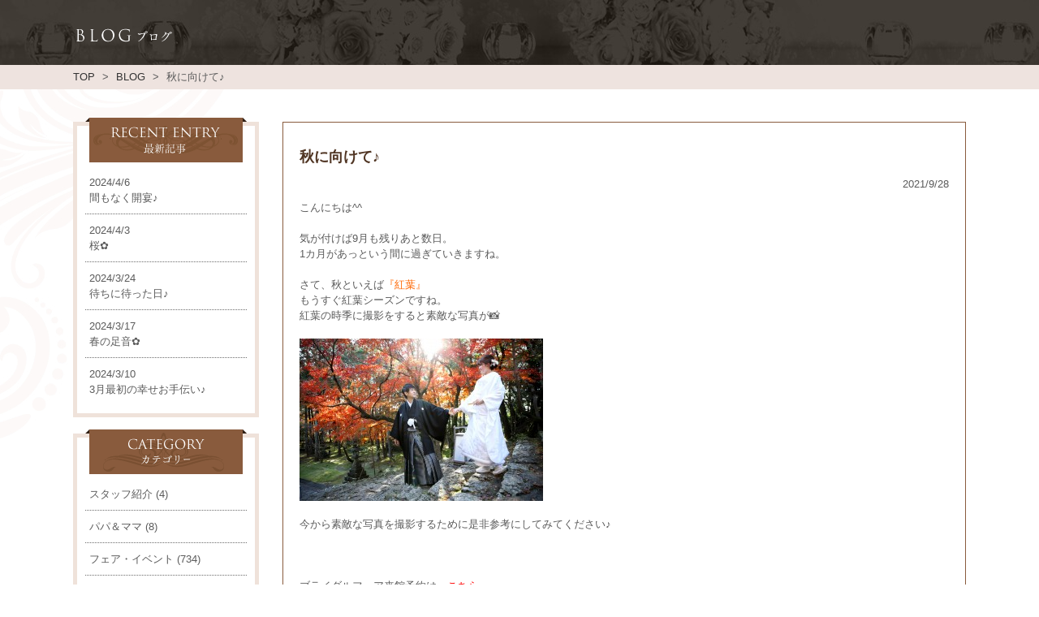

--- FILE ---
content_type: text/html; charset=UTF-8
request_url: https://www.chres-wedding.jp/%E7%A7%8B%E3%81%AB%E5%90%91%E3%81%91%E3%81%A6%E2%99%AA/
body_size: 5306
content:

<!DOCTYPE html>
<html lang="ja">
<head>
	
<!-- Global site tag (gtag.js) - Google Analytics -->
<script async src="https://www.googletagmanager.com/gtag/js?id=G-Y81GEX9BQD"></script>
<script>
  window.dataLayer = window.dataLayer || [];
  function gtag(){dataLayer.push(arguments);}
  gtag('js', new Date());
  gtag('config', 'UA-74273516-1');
  gtag('config', 'G-Y81GEX9BQD');
</script>
	
<meta charset="utf-8">
<link rel="shortcut icon" href="https://www.chres-wedding.jp/wp/wp-content/themes/original/img/common/favicon.ico">
<title>秋に向けて♪ | 高知の結婚式・披露宴はセリーズ ウェディング | CHRES WEDDING |</title>
<meta name="keywords" content="結婚式,結納,四国,高知県,高知市,観光,高知城,高知家,桂浜,であい博,坂本龍馬,龍馬,銅像,chres,サンピア,セリーズ,ホテル,宿泊,宿,四国八十八ヶ所,お遍路,高知,レストラン,宴会,ブライダル,ウェディング,結婚,謝恩会,歓送迎会,新年会,忘年会,スポーツ,ゴルフ,打ちっ放し,テニス,プール,アスレチックジム,ジム,体育館,グラウンド" />
<meta content="text/css">
<link href="https://www.chres-wedding.jp/wp/wp-content/themes/original/css/reset.css" rel="stylesheet" type="text/css">
<link href="https://www.chres-wedding.jp/wp/wp-content/themes/original/css/common.css?update=20230921" rel="stylesheet" type="text/css">
<link href="https://www.chres-wedding.jp/wp/wp-content/themes/original/css/unique.css?update=20230704" rel="stylesheet" type="text/css">

<meta content="text/javascript">
<script type="text/javascript" src="//ajax.googleapis.com/ajax/libs/jquery/2.2.4/jquery.min.js"></script>
<script type="text/javascript" src="https://www.chres-wedding.jp/wp/wp-content/themes/original/js/jquery.easing.1.3.js"></script>
<script type="text/javascript" src="https://www.chres-wedding.jp/wp/wp-content/themes/original/js/common.js"></script>

</head>
<body>
	<div id="wrapper">
		<header>
			<div class="header_inner common_width">
				<a href="https://www.chres-wedding.jp" class="logo"><img src="https://www.chres-wedding.jp/wp/wp-content/themes/original/img/common/head-logo.png" alt="セリーズ"></a>
				<ul class="gnav clearfix">
					<li><a href="https://www.chres-wedding.jp/concept"><img src="https://www.chres-wedding.jp/wp/wp-content/themes/original/img/common/gnav01.png" alt="" class="rollover"></a></li>
					<li><a href="https://www.chres-wedding.jp/stage"><img src="https://www.chres-wedding.jp/wp/wp-content/themes/original/img/common/gnav02.png" alt="" class="rollover"></a></li>
					<li><a href="https://www.chres-wedding.jp/dish"><img src="https://www.chres-wedding.jp/wp/wp-content/themes/original/img/common/gnav03.png" alt="" class="rollover"></a></li>
										<li><a href="https://www.chres-wedding.jp/calendar"><img src="https://www.chres-wedding.jp/wp/wp-content/themes/original/img/common/gnav05.png" alt="" class="rollover"></a></li>
					<li><a href="https://www.chres-wedding.jp/plan"><img src="https://www.chres-wedding.jp/wp/wp-content/themes/original/img/common/gnav06.png" alt="" class="rollover"></a></li>
					<li><a href="https://www.chres-wedding.jp/report"><img src="https://www.chres-wedding.jp/wp/wp-content/themes/original/img/common/gnav07.png" alt="" class="rollover"></a></li>
				</ul><!-- /.gnav -->
				<div class="head_btn">
					<img src="https://www.chres-wedding.jp/wp/wp-content/themes/original/img/common/head-tel.jpg" alt="">
					<div class="clearfix">
						<a href="https://www.chres-wedding.jp/calendar"><img src="https://www.chres-wedding.jp/wp/wp-content/themes/original/img/common/head-btn01.jpg" alt="" class="fl"></a>
						<a href="https://www.chres-wedding.jp/inquiry"><img src="https://www.chres-wedding.jp/wp/wp-content/themes/original/img/common/head-btn02.jpg" alt="" class="fr"></a>
					</div><!-- /.clearfix -->
				</div><!-- /.head_btn -->
			</div><!-- /.common_width -->
		</header><div class="container" id="blog">
	<div id="main">
		<div class="common_width">
			<h2 class="main_inner">
				<img src="https://www.chres-wedding.jp/wp/wp-content/themes/original/img/blog/main-title.png" alt="ブログ">
			</h2>
		</div><!-- /.common_width -->
	</div><!-- /.main -->
	<div id="bread">
	<div class="common_width">
		<p class="bread_inner">
					<a href="https://www.chres-wedding.jp">TOP</a>
			<span class="bread_child"></span>
			<a href="https://www.chres-wedding.jp/blog">BLOG</a>
			<span class="bread_child"></span>
			<span>秋に向けて♪</span>
			
				</p>
	</div><!-- /.common_width -->
</div><!-- /#bread -->	<div class="content">
		<div class="common_width clearfix">
			<div class="side_blog">
	<ul class="side_blog_news">
		<img src="https://www.chres-wedding.jp/wp/wp-content/themes/original/img/blog/side-news.png" alt="最新記事" class="side_blog_title">
				<li>
			<a href="https://www.chres-wedding.jp/%e9%96%93%e3%82%82%e3%81%aa%e3%81%8f%e9%96%8b%e5%ae%b4%e2%99%aa/">
				<div>2024/4/6</div><div>間もなく開宴♪</div>
			</a>
		</li>
				<li>
			<a href="https://www.chres-wedding.jp/%e6%a1%9c%e2%9c%bf/">
				<div>2024/4/3</div><div>桜✿</div>
			</a>
		</li>
				<li>
			<a href="https://www.chres-wedding.jp/%e5%be%85%e3%81%a1%e3%81%ab%e5%be%85%e3%81%a3%e3%81%9f%e6%97%a5%e2%99%aa/">
				<div>2024/3/24</div><div>待ちに待った日♪</div>
			</a>
		</li>
				<li>
			<a href="https://www.chres-wedding.jp/%e6%98%a5%e3%81%ae%e8%b6%b3%e9%9f%b3%e2%9c%bf/">
				<div>2024/3/17</div><div>春の足音✿</div>
			</a>
		</li>
				<li>
			<a href="https://www.chres-wedding.jp/3%e6%9c%88%e6%9c%80%e5%88%9d%e3%81%ae%e5%b9%b8%e3%81%9b%e3%81%8a%e6%89%8b%e4%bc%9d%e3%81%84%e2%99%aa/">
				<div>2024/3/10</div><div>3月最初の幸せお手伝い♪</div>
			</a>
		</li>
			</ul><!-- /.side_blog_news -->
	<ul class="side_blog_cat">
		<img src="https://www.chres-wedding.jp/wp/wp-content/themes/original/img/blog/side-cat.png" alt="カテゴリー" class="side_blog_title">
			<li class="cat-item cat-item-10"><a href="https://www.chres-wedding.jp/category/%e3%82%b9%e3%82%bf%e3%83%83%e3%83%95%e7%b4%b9%e4%bb%8b/" >スタッフ紹介</a> (4)
</li>
	<li class="cat-item cat-item-11"><a href="https://www.chres-wedding.jp/category/%e3%83%91%e3%83%91%ef%bc%86%e3%83%9e%e3%83%9e/" >パパ＆ママ</a> (8)
</li>
	<li class="cat-item cat-item-5"><a href="https://www.chres-wedding.jp/category/%e3%83%95%e3%82%a7%e3%82%a2%e3%83%bb%e3%82%a4%e3%83%99%e3%83%b3%e3%83%88/" >フェア・イベント</a> (734)
</li>
	<li class="cat-item cat-item-7"><a href="https://www.chres-wedding.jp/category/%e3%83%97%e3%83%a9%e3%83%b3%e3%83%8a%e3%83%bc%e3%81%ae%e3%81%b2%e3%81%a8%e3%82%8a%e3%81%94%e3%81%a8/" >プランナーのひとりごと</a> (1,393)
</li>
	<li class="cat-item cat-item-9"><a href="https://www.chres-wedding.jp/category/%e5%b9%b8%e3%81%9b%e3%83%ac%e3%83%9d%e3%83%bc%e3%83%88%e2%99%aa/" >幸せレポート♪</a> (158)
</li>
	<li class="cat-item cat-item-27"><a href="https://www.chres-wedding.jp/category/%e7%b5%90%e5%a9%9a%e5%bc%8f%e3%81%ae%e7%9f%a5%e8%ad%98/" >結婚式の知識</a> (21)
</li>
	</ul><!-- /.side_blog_cat -->
	
	<ul class="side_blog_archive">
		<img src="https://www.chres-wedding.jp/wp/wp-content/themes/original/img/blog/side-archive.png" alt="アーカイブ" class="side_blog_title">
			<li><a href='https://www.chres-wedding.jp/2024/04/'>2024年4月</a>&nbsp;(2)</li>
	<li><a href='https://www.chres-wedding.jp/2024/03/'>2024年3月</a>&nbsp;(4)</li>
	<li><a href='https://www.chres-wedding.jp/2024/02/'>2024年2月</a>&nbsp;(3)</li>
	<li><a href='https://www.chres-wedding.jp/2024/01/'>2024年1月</a>&nbsp;(6)</li>
	<li><a href='https://www.chres-wedding.jp/2023/12/'>2023年12月</a>&nbsp;(3)</li>
	<li><a href='https://www.chres-wedding.jp/2023/11/'>2023年11月</a>&nbsp;(4)</li>
	<li><a href='https://www.chres-wedding.jp/2023/10/'>2023年10月</a>&nbsp;(4)</li>
	<li><a href='https://www.chres-wedding.jp/2023/09/'>2023年9月</a>&nbsp;(3)</li>
	<li><a href='https://www.chres-wedding.jp/2023/08/'>2023年8月</a>&nbsp;(4)</li>
	<li><a href='https://www.chres-wedding.jp/2023/07/'>2023年7月</a>&nbsp;(4)</li>
	<li><a href='https://www.chres-wedding.jp/2023/06/'>2023年6月</a>&nbsp;(4)</li>
	<li><a href='https://www.chres-wedding.jp/2023/05/'>2023年5月</a>&nbsp;(4)</li>
	<li><a href='https://www.chres-wedding.jp/2023/04/'>2023年4月</a>&nbsp;(5)</li>
	<li><a href='https://www.chres-wedding.jp/2023/03/'>2023年3月</a>&nbsp;(6)</li>
	<li><a href='https://www.chres-wedding.jp/2023/02/'>2023年2月</a>&nbsp;(6)</li>
	<li><a href='https://www.chres-wedding.jp/2023/01/'>2023年1月</a>&nbsp;(9)</li>
	<li><a href='https://www.chres-wedding.jp/2022/12/'>2022年12月</a>&nbsp;(10)</li>
	<li><a href='https://www.chres-wedding.jp/2022/11/'>2022年11月</a>&nbsp;(12)</li>
	<li><a href='https://www.chres-wedding.jp/2022/10/'>2022年10月</a>&nbsp;(12)</li>
	<li><a href='https://www.chres-wedding.jp/2022/09/'>2022年9月</a>&nbsp;(17)</li>
	<li><a href='https://www.chres-wedding.jp/2022/08/'>2022年8月</a>&nbsp;(5)</li>
	<li><a href='https://www.chres-wedding.jp/2022/07/'>2022年7月</a>&nbsp;(10)</li>
	<li><a href='https://www.chres-wedding.jp/2022/06/'>2022年6月</a>&nbsp;(19)</li>
	<li><a href='https://www.chres-wedding.jp/2022/05/'>2022年5月</a>&nbsp;(17)</li>
	<li><a href='https://www.chres-wedding.jp/2022/04/'>2022年4月</a>&nbsp;(12)</li>
	<li><a href='https://www.chres-wedding.jp/2022/03/'>2022年3月</a>&nbsp;(18)</li>
	<li><a href='https://www.chres-wedding.jp/2022/02/'>2022年2月</a>&nbsp;(21)</li>
	<li><a href='https://www.chres-wedding.jp/2022/01/'>2022年1月</a>&nbsp;(24)</li>
	<li><a href='https://www.chres-wedding.jp/2021/12/'>2021年12月</a>&nbsp;(17)</li>
	<li><a href='https://www.chres-wedding.jp/2021/11/'>2021年11月</a>&nbsp;(24)</li>
	<li><a href='https://www.chres-wedding.jp/2021/10/'>2021年10月</a>&nbsp;(20)</li>
	<li><a href='https://www.chres-wedding.jp/2021/09/'>2021年9月</a>&nbsp;(23)</li>
	<li><a href='https://www.chres-wedding.jp/2021/08/'>2021年8月</a>&nbsp;(25)</li>
	<li><a href='https://www.chres-wedding.jp/2021/07/'>2021年7月</a>&nbsp;(26)</li>
	<li><a href='https://www.chres-wedding.jp/2021/06/'>2021年6月</a>&nbsp;(25)</li>
	<li><a href='https://www.chres-wedding.jp/2021/05/'>2021年5月</a>&nbsp;(27)</li>
	<li><a href='https://www.chres-wedding.jp/2021/04/'>2021年4月</a>&nbsp;(27)</li>
	<li><a href='https://www.chres-wedding.jp/2021/03/'>2021年3月</a>&nbsp;(26)</li>
	<li><a href='https://www.chres-wedding.jp/2021/02/'>2021年2月</a>&nbsp;(27)</li>
	<li><a href='https://www.chres-wedding.jp/2021/01/'>2021年1月</a>&nbsp;(30)</li>
	<li><a href='https://www.chres-wedding.jp/2020/12/'>2020年12月</a>&nbsp;(30)</li>
	<li><a href='https://www.chres-wedding.jp/2020/11/'>2020年11月</a>&nbsp;(30)</li>
	<li><a href='https://www.chres-wedding.jp/2020/10/'>2020年10月</a>&nbsp;(31)</li>
	<li><a href='https://www.chres-wedding.jp/2020/09/'>2020年9月</a>&nbsp;(31)</li>
	<li><a href='https://www.chres-wedding.jp/2020/08/'>2020年8月</a>&nbsp;(30)</li>
	<li><a href='https://www.chres-wedding.jp/2020/07/'>2020年7月</a>&nbsp;(31)</li>
	<li><a href='https://www.chres-wedding.jp/2020/06/'>2020年6月</a>&nbsp;(27)</li>
	<li><a href='https://www.chres-wedding.jp/2020/05/'>2020年5月</a>&nbsp;(31)</li>
	<li><a href='https://www.chres-wedding.jp/2020/04/'>2020年4月</a>&nbsp;(30)</li>
	<li><a href='https://www.chres-wedding.jp/2020/03/'>2020年3月</a>&nbsp;(32)</li>
	<li><a href='https://www.chres-wedding.jp/2020/02/'>2020年2月</a>&nbsp;(25)</li>
	<li><a href='https://www.chres-wedding.jp/2020/01/'>2020年1月</a>&nbsp;(28)</li>
	<li><a href='https://www.chres-wedding.jp/2019/12/'>2019年12月</a>&nbsp;(23)</li>
	<li><a href='https://www.chres-wedding.jp/2019/11/'>2019年11月</a>&nbsp;(22)</li>
	<li><a href='https://www.chres-wedding.jp/2019/10/'>2019年10月</a>&nbsp;(23)</li>
	<li><a href='https://www.chres-wedding.jp/2019/09/'>2019年9月</a>&nbsp;(32)</li>
	<li><a href='https://www.chres-wedding.jp/2019/08/'>2019年8月</a>&nbsp;(29)</li>
	<li><a href='https://www.chres-wedding.jp/2019/07/'>2019年7月</a>&nbsp;(31)</li>
	<li><a href='https://www.chres-wedding.jp/2019/06/'>2019年6月</a>&nbsp;(30)</li>
	<li><a href='https://www.chres-wedding.jp/2019/05/'>2019年5月</a>&nbsp;(30)</li>
	<li><a href='https://www.chres-wedding.jp/2019/04/'>2019年4月</a>&nbsp;(31)</li>
	<li><a href='https://www.chres-wedding.jp/2019/03/'>2019年3月</a>&nbsp;(31)</li>
	<li><a href='https://www.chres-wedding.jp/2019/02/'>2019年2月</a>&nbsp;(29)</li>
	<li><a href='https://www.chres-wedding.jp/2019/01/'>2019年1月</a>&nbsp;(29)</li>
	<li><a href='https://www.chres-wedding.jp/2018/12/'>2018年12月</a>&nbsp;(31)</li>
	<li><a href='https://www.chres-wedding.jp/2018/11/'>2018年11月</a>&nbsp;(30)</li>
	<li><a href='https://www.chres-wedding.jp/2018/10/'>2018年10月</a>&nbsp;(31)</li>
	<li><a href='https://www.chres-wedding.jp/2018/09/'>2018年9月</a>&nbsp;(30)</li>
	<li><a href='https://www.chres-wedding.jp/2018/08/'>2018年8月</a>&nbsp;(31)</li>
	<li><a href='https://www.chres-wedding.jp/2018/07/'>2018年7月</a>&nbsp;(30)</li>
	<li><a href='https://www.chres-wedding.jp/2018/06/'>2018年6月</a>&nbsp;(29)</li>
	<li><a href='https://www.chres-wedding.jp/2018/05/'>2018年5月</a>&nbsp;(34)</li>
	<li><a href='https://www.chres-wedding.jp/2018/04/'>2018年4月</a>&nbsp;(26)</li>
	<li><a href='https://www.chres-wedding.jp/2018/03/'>2018年3月</a>&nbsp;(28)</li>
	<li><a href='https://www.chres-wedding.jp/2018/02/'>2018年2月</a>&nbsp;(28)</li>
	<li><a href='https://www.chres-wedding.jp/2018/01/'>2018年1月</a>&nbsp;(31)</li>
	<li><a href='https://www.chres-wedding.jp/2017/12/'>2017年12月</a>&nbsp;(31)</li>
	<li><a href='https://www.chres-wedding.jp/2017/11/'>2017年11月</a>&nbsp;(30)</li>
	<li><a href='https://www.chres-wedding.jp/2017/10/'>2017年10月</a>&nbsp;(31)</li>
	<li><a href='https://www.chres-wedding.jp/2017/09/'>2017年9月</a>&nbsp;(28)</li>
	<li><a href='https://www.chres-wedding.jp/2017/08/'>2017年8月</a>&nbsp;(31)</li>
	<li><a href='https://www.chres-wedding.jp/2017/07/'>2017年7月</a>&nbsp;(31)</li>
	<li><a href='https://www.chres-wedding.jp/2017/06/'>2017年6月</a>&nbsp;(29)</li>
	<li><a href='https://www.chres-wedding.jp/2017/05/'>2017年5月</a>&nbsp;(31)</li>
	<li><a href='https://www.chres-wedding.jp/2017/04/'>2017年4月</a>&nbsp;(30)</li>
	<li><a href='https://www.chres-wedding.jp/2017/03/'>2017年3月</a>&nbsp;(31)</li>
	<li><a href='https://www.chres-wedding.jp/2017/02/'>2017年2月</a>&nbsp;(27)</li>
	<li><a href='https://www.chres-wedding.jp/2017/01/'>2017年1月</a>&nbsp;(31)</li>
	<li><a href='https://www.chres-wedding.jp/2016/12/'>2016年12月</a>&nbsp;(31)</li>
	<li><a href='https://www.chres-wedding.jp/2016/11/'>2016年11月</a>&nbsp;(31)</li>
	<li><a href='https://www.chres-wedding.jp/2016/10/'>2016年10月</a>&nbsp;(31)</li>
	<li><a href='https://www.chres-wedding.jp/2016/09/'>2016年9月</a>&nbsp;(29)</li>
	<li><a href='https://www.chres-wedding.jp/2016/08/'>2016年8月</a>&nbsp;(30)</li>
	<li><a href='https://www.chres-wedding.jp/2016/07/'>2016年7月</a>&nbsp;(32)</li>
	<li><a href='https://www.chres-wedding.jp/2016/06/'>2016年6月</a>&nbsp;(28)</li>
	<li><a href='https://www.chres-wedding.jp/2016/05/'>2016年5月</a>&nbsp;(31)</li>
	<li><a href='https://www.chres-wedding.jp/2016/04/'>2016年4月</a>&nbsp;(28)</li>
	<li><a href='https://www.chres-wedding.jp/2016/03/'>2016年3月</a>&nbsp;(29)</li>
	</ul><!-- /.side_blog_archive -->
</div><!-- /.side_blog -->			<div class="blog_content">
										<div class="blog_box">
						<div class="blog_title">秋に向けて♪</div><!-- /.blog_title -->
						<div class="blog_date tar">2021/9/28</div><!-- /.blog_date tar -->
						<div>
							<p>こんにちは^^</p>
<p>&nbsp;</p>
<p>気が付けば9月も残りあと数日。</p>
<p>1カ月があっという間に過ぎていきますね。</p>
<p>&nbsp;</p>
<p>さて、秋といえば<span style="color: #ff6600;">『紅葉』</span></p>
<p>もうすぐ紅葉シーズンですね。</p>
<p>紅葉の時季に撮影をすると素敵な写真が&#x1f4f8;</p>
<p>&nbsp;</p>
<p><a href="https://www.chres-wedding.jp/wp/wp-content/uploads/2021/10/761A2293.jpg" rel="attachment wp-att-15004"><img class="alignleft size-medium wp-image-15004" src="https://www.chres-wedding.jp/wp/wp-content/uploads/2021/10/761A2293-300x200.jpg" alt="761A2293" width="300" height="200" srcset="https://www.chres-wedding.jp/wp/wp-content/uploads/2021/10/761A2293-300x200.jpg 300w, https://www.chres-wedding.jp/wp/wp-content/uploads/2021/10/761A2293-768x512.jpg 768w, https://www.chres-wedding.jp/wp/wp-content/uploads/2021/10/761A2293-1024x683.jpg 1024w, https://www.chres-wedding.jp/wp/wp-content/uploads/2021/10/761A2293-445x297.jpg 445w" sizes="(max-width: 300px) 100vw, 300px" /></a></p>
<p>&nbsp;</p>
<p>今から素敵な写真を撮影するために是非参考にしてみてください♪</p>
<p>&nbsp;</p>
<p>&nbsp;</p>
<p>&nbsp;</p>
<p>ブライダルフェア来館予約は→<span style="color: #ff0000;"><a style="color: #ff0000;" href="https://www.chres-wedding.jp/calendar/" target="_blank">こちら</a></span></p>
<p>披露宴モデル会場抽選会ご応募は→<span style="color: #ff00ff;"><a style="color: #ff00ff;" href="https://www.chres-wedding.jp/lott/" target="_blank">こちら</a></span></p>
<p>&nbsp;</p>
<p><span style="color: #008080;">**FOLLOW US***</span></p>
<p><span style="color: #008000;">◆<a style="color: #008000;" href="https://www.instagram.com/chres_kochi/" target="_blank">Instagram</a></span></p>
<p><span style="color: #008000;">◆<a style="color: #008000;" href="https://www.facebook.com/CHRES.kochi/" target="_blank">Facebook</a></span></p>
<p><span style="color: #008080;">**********************</span></p>
						</div>
					</div>
																<div class="pagenavi clearfix">
															<div class="fl"><a href="https://www.chres-wedding.jp/%e3%83%97%e3%83%bc%e3%83%ab%e3%82%b5%e3%82%a4%e3%83%89bbq10%e6%9c%88%e6%9c%ab%e3%81%be%e3%81%a7%e5%96%b6%e6%a5%ad%e5%bb%b6%e9%95%b7%ef%bc%81/" rel="prev">&lt; 前の記事</a></div>
																						<div class="fr"><a href="https://www.chres-wedding.jp/%e6%9c%80%e9%ab%98%e3%81%ae%e5%ad%a3%e7%af%80%e3%81%a7%e3%81%99%e2%99%aa/" rel="next">次の記事へ &gt;</a></div>
													</div><!-- /.pagenavi -->
									</ul><!-- /.blog_list -->
			</div><!-- /.blog_content -->
		</div><!-- /.common_width -->
	</div><!-- /.content -->
</div><!-- /.container -->

	</div><!-- /#wrapper -->
<footer class="pr">
	<a href="#"><img src="https://www.chres-wedding.jp/wp/wp-content/themes/original/img/common/page-top.png" alt="PAGE TOP" id="page_top" class="pa"></a>
	<div class="fot_up">
		<div class="common_width">
			<ul>
				<li><a href="https://www.chres-wedding.jp/faq/"><img src="https://www.chres-wedding.jp/wp/wp-content/themes/original/img/common/fot-up01.jpg" alt=""></a></li>
				<li><a href="https://www.chres-wedding.jp/omotenashi/"><img src="https://www.chres-wedding.jp/wp/wp-content/themes/original/img/common/fot-up02.jpg" alt=""></a></li>
				<li><a href="https://www.chres-wedding.jp/access/"><img src="https://www.chres-wedding.jp/wp/wp-content/themes/original/img/common/fot-up03.jpg" alt=""></a></li>
				<li><a href="https://www.chres-wedding.jp/blog/"><img src="https://www.chres-wedding.jp/wp/wp-content/themes/original/img/common/fot-up04.jpg" alt=""></a></li>
			</ul>
		</div><!-- /.common_width -->
	</div><!-- /.fot_up -->
	<div class="fot_mid">
		<div class="common_width">
			<div class="clearfix layout_c">
				<div class="fl">
					<table>
						<tr>
							<th rowspan="2"><a href="https://www.chres-wedding.jp"><img src="https://www.chres-wedding.jp/wp/wp-content/themes/original/img/common/fot-logo.png" alt=""></a></th>
							<td><img src="https://www.chres-wedding.jp/wp/wp-content/themes/original/img/common/fot-tel.png" alt=""></td>
						</tr>
						<tr>
							<td>
								<ul class="fot_nav">
									<li><a href="https://www.chres-wedding.jp/concept">選ばれる理由</a></li>
									<li><a href="https://www.chres-wedding.jp/stage">挙式 / 披露宴</a></li>
									<li><a href="https://www.chres-wedding.jp/dish">お料理</a></li>
																		<li><a href="https://www.chres-wedding.jp/calendar">フェア</a></li>
																	
									<li><a href="https://www.chres-wedding.jp/report">レポート</a></li>
									<li><a href="https://www.chres-wedding.jp/omotenashi">7つのおもてなし</a></li>
									<li><a href="https://www.chres-wedding.jp/lott">抽選会</a></li>
									<li><a href="https://www.chres-wedding.jp/faq">よくある質問</a></li>
									<li><a href="https://www.chres-wedding.jp/access">アクセス</a></li>
									<li><a href="https://www.chres-wedding.jp/blog">ブログ</a></li>
									<li><a href="https://www.chres-wedding.jp/inquiry">資料請求・お問い合わせ</a></li>
									<li><a href="https://qjin.top/chres/" target="_blank">採用情報</a></li>
									<li><a href="https://www.chres-wedding.jp/privacy">プライバシーポリシー</a></li>
								</ul>
							</td>
						</tr>
					</table>
				</div><!-- /.fl -->
				<div class="fr pr">
					<div class="clearfix">
						<div class="fl mr10"><a href="https://www.chres-wedding.jp/inquiry"><img src="https://www.chres-wedding.jp/wp/wp-content/themes/original/img/common/fot-btn01.jpg" alt=""></a></div><!-- /.fl -->
						<div class="fl mr10"><a href="https://www.facebook.com/CHRES.kochi" target="_blank"><img src="https://www.chres-wedding.jp/wp/wp-content/themes/original/img/common/fot-btn02.jpg" alt="facebook"></a></div>
						<div class="fr"><a href="https://www.instagram.com/chres_kochi_hotel" target="_blank"><img src="https://www.chres-wedding.jp/wp/wp-content/themes/original/img/common/fot-btn03.jpg" alt="Instagram"></a></div>
                        						<!-- /.fl -->
					</div><!-- /.clearfix -->
					<a href="http://www.chres.jp/" target="_blank"><img src="https://www.chres-wedding.jp/wp/wp-content/themes/original/img/common/link-btn.png" alt="セリーズ総合ページ" class="mt10"></a>
				</div><!-- /.fr -->
			</div><!-- /.clearfix -->
		</div><!-- /.common_width -->
	</div><!-- /.fot_mid -->
	<div class="fot_bot">
		<div class="common_width">
			<p class="copyright tac">Copyright © 2016 CHRES WEDDING All rights reserved.</p><!-- /.copyright tac -->
		</div><!-- /.common_width -->
	</div><!-- /.fot_bot -->
</footer>
<!-- Yahoo Code for your Target List -->
<script type="text/javascript" language="javascript">
/* <![CDATA[ */
var yahoo_retargeting_id = 'BUZZMLJA2J';
var yahoo_retargeting_label = '';
var yahoo_retargeting_page_type = '';
var yahoo_retargeting_items = [{item_id: '', category_id: '', price: '', quantity: ''}];
/* ]]> */
</script>
<script type="text/javascript" language="javascript" src="https://b92.yahoo.co.jp/js/s_retargeting.js"></script>
</body>
</html>


--- FILE ---
content_type: text/css
request_url: https://www.chres-wedding.jp/wp/wp-content/themes/original/css/unique.css?update=20230704
body_size: 7076
content:
/*====================================
Top
====================================*/
#slider_wrapper{
	margin: 0 auto;
	width: 100%;
	height: 600px;
	overflow: hidden;
	position: relative;
	min-width: 1100px;
}
#slider_photo{
	position: relative;
	width: 100%;
	margin: 0 auto;
	overflow: visible;
}
#slider_photo li{
	width: 200%;
	position: absolute;
	top: 0;
	left: -50%;
	text-align: center;
}
/*#slider_photo img{
	width: 50%;
	min-width: 1800px
}*/
#slider_photo img.big{
	width: 50%;
	min-width: 1800px;
}
#slider_photo img.small{
	width: 50%;
	min-width: 1400px;
}
#slider_text{
	position: absolute;
	top: 0;
	height: 600px;
	width: 100%;
}
#slider_text ul{
	position: relative;
	width: 1100px;
	margin: 0 auto;
	height: 600px;
}
#slider_text img{
	position: absolute;
}
.slider_text_img01{
	top: 260px;
	left: 5px;
}
.slider_text_img02{
	top: 262px;
	left: 7px;
}
.slider_text_img03{
	top: 134px;
	right: -100px;
}
.slider_text_img04{
	top: 134px;
	right: -100px;
}
.slider_text_img05{
	top: 154px;
	left: -151px;
}
#slider_wrapper > .common_width{
	height: 100%;
}
.main_bnr{
	/*クチコミバナー追加により位置変更
	bottom: 24px;
	bottom: 120px;
	right: 0px;
	*/
	right: calc(295px + 15px);
	bottom: 30px;
}
/* フェアバナー */
#bnr_slider_wrap{
	background-color: #503523;
	box-sizing: border-box;
	height: 100px;
	width: 100%;
	overflow: hidden;
}
#bnr_slider{
	width: 4950px;
	padding: 8px 0;
	position: relative;
}
#bnr_slider > li{
	float: left;
	margin-right: 10px;
}
#top .content{
	background: url(../img/top/content-bg.jpg) no-repeat fixed;
	background: url(../img/top/content-bg-deco.png) no-repeat center , url(../img/top/content-bg.jpg) no-repeat fixed;
	-webkit-background-size: auto , cover;
	background-size: auto , cover;
	padding: 30px 0 115px;
}
#top .sec01{
	position: relative;
}
.box01-link01{
	top: 0;
	left: 0;
	z-index: 100;
}
.box01-img01{
	top: 5px;
	left: 370px;
	z-index: 100;
}
.box01-link02{
	top: 38px;
	left: 532px;
	z-index: 100;
}
.box01-link03{
	top: 28px;
	left: 721px;
	z-index: 100;
}
.box01-link04{
	top: 27px;
	right: 27px;
	z-index: 100;
}
#top .sec02{
	margin-left: -63px;
}
#top .sec08 > .shadow{
	/*width: 840px;*/
	height: 210px;
}
#top .sec08 > .shadow:after{
	bottom:13px;
}
#report_slider_wrap{
	overflow: hidden;
	height: 190px;
	/*width: 647px;*/
	width: 893px;
	position: absolute;
	top: 15px;
	left: 192px;
	z-index: 100;
}
#report_slider{
	position: relative;
	width: 3600px;
}
.report_slider_cell{
	float: left;
	width: 170px;
	margin-right: 10px;
}
.report_slider_cell > a{
	color: #503523;
	line-height: 2;
}
#movie_area iframe{
	display: block;
	margin: 0 auto;
	position: absolute;
	left: 0;
	right: 0;
}
/*2016/09/02 update fukase*/
.kuchikomi_bnr{
	bottom: 24px;
	right: 330px;
	/*width: 226px;*/
}
/*20170309 update fukase*/
.free_bnr{
	/* height: 86px; */
	width: 295px;
	right: 0;
	bottom: 24px;
}

/*20191226 update fukase*/
.gw_bnr{
	height: 86px;
	right: 683px;
	bottom: 24px;
}

/*20231005 update*/
.tokuten_bnr{
	width: 295px;
	right: 0;
	bottom: calc(84px + 10px + 24px);
}
	
/*====================================
Concept コンセプト
====================================*/
#concept .content{
	padding: 0;
}
.concept_title{
	background: url(../img/concept/box01-bg.jpg) no-repeat center ;
	padding: 107px 0 91px;
}
.concept_box{
	box-sizing: border-box;
	width: 100%;
	height: 500px;
}
.concept_box_inner{
	width: 460px;
}
.concept_box_inner > p{
	color: #301F14;
	line-height: 1.8;
}
.concept_box_title{
	margin-bottom: 25px;
}
.concept_box_title + img{
	margin-bottom: 20px;
}
.concept_box.blue{
	background: url(../img/concept/box02-bg-photo.png) no-repeat , url(../img/concept/box02-bg-deco.png) no-repeat , #C6E3DA;
	background-position: center , center;
	padding: 70px 0 0 0;
}
@media(min-width:1800px){
	.concept_box.blue{
		background-position: right center , center;
	}
}
.concept_box.yellow{
	background: url(../img/concept/box03-bg-photo.png) no-repeat , url(../img/concept/box03-bg-deco.png) no-repeat;
	background-color: #FEE595;
	background-position: center , center;
	padding: 71px 0 0 0;
}
@media(min-width:1800px){
	.concept_box.yellow{
		background-position: left center , center;
	}
}
.concept_box.yellow > .common_width{
	box-sizing: border-box;
	padding-left: 647px;
}
.concept_box.pink{
	background: url(../img/concept/box04-bg.jpg) no-repeat center;
	background-color: #F9E9E9;
	padding: 79px 0 0 0;
}
/*====================================
Stage ステージ
====================================*/
#stage .content{
	padding: 0;
}
/*====== stage & dish 共通スタイル ======*/
.catch_wrap{/* メイン画像の大枠 */
	position: relative;
	overflow: hidden;
	margin: 0 auto;
	height: 500px;
	min-width: 1100px;
	width: 100%;
}
/* メイン画像の中枠 */
.catch_inner{
	width: 200%;
	position: absolute;
	top: 0;
	left: -50%;
	text-align: center;
}
.catch_inner > img{/* メイン画像 */
	min-width: 1800px;
	width: 50%;
}
.catch_text_wrap{/* メイン画像テキスト */
	height: 100%;
}
.feature_tmb_wrap{/* ４つ並びの画像 */
	display: table;
}
.feature_tmb{
	display: table-cell;
}
#stage .feature_tmb > img{
	transition: 0.5s ease-in-out;
}
#stage .feature_tmb > img:hover{
	opacity: 0.6;
}
.feature_text{
	box-sizing: border-box;
	padding: 0 6px;
}
/*====== ここまで共通 =====*/

.stage_feature{
	padding: 30px 0 60px;
}
.stage_feature .feature_tmb_wrap{
	width: 760px;
}
.stage_feature .feature_text{
	width: 340px;
}
.stage_feature .feature_text > p{
	display: none;
	line-height: 1.8;
}
.stage_feature .feature_text > p:first-of-type{
	display: block;
}

/*===== 個別スタイル =====*/
.stage_section.sec01 .stage_feature{
	background: url(../img/stage/stage01-bg.jpg) no-repeat center top;
}
.stage_section.sec01 .catch_text_img{
	bottom: 29px;
	left: -3px;
}
.stage_section.sec02 .stage_feature{
	background: url(../img/stage/stage02-bg.jpg) no-repeat center top;
}
.stage_section.sec02 .catch_text_img{
	bottom: 46px;
	left: -7px;
}
.stage_section.sec03 .stage_feature{
	background: url(../img/stage/stage03-bg.jpg) no-repeat center top;
}
.stage_section.sec03 .catch_text_img{
	bottom: 44px;
	left: -4px;
}
.stage_section.sec04 .stage_feature{
	background: url(../img/stage/stage04-bg.jpg) no-repeat center top;
	padding: 30px 0 85px;
}
.stage_section.sec04 .catch_text_img{
	bottom: 51px;
	left: -4px;
}
.stage_section.sec05 .stage_feature{
	background: url(../img/stage/stage05-bg.jpg) no-repeat center top;
}
.stage_section.sec05 .catch_text_img{
	bottom: 51px;
	left: -5px;
}
.stage_section.sec06 .stage_feature{
	background: url(../img/stage/stage06-bg.jpg) no-repeat center top;
}
.stage_section.sec06 .catch_text_img{
	bottom: 50px;
	left: -5px;
}
.stage_section.sec07 .stage_feature{
	background: url(../img/stage/stage07-bg.jpg) no-repeat center top;
}
.stage_section.sec07 .catch_text_img{
	bottom: 48px;
	left: -6px;
}
.stage_section.sec08 .stage_feature{
	background: url(../img/stage/stage08-bg.jpg) no-repeat center top;
}
.stage_section.sec08 .catch_text_img{
	bottom: 50px;
	left: -6px;
}
.stage_section.sec09 .stage_feature{
	background: url(../img/stage/stage09-bg.jpg) no-repeat center top;
	padding: 30px 0 70px;
}
.stage_section.sec09 .catch_text_img{
	bottom: 51px;
	left: -4px;
}
/* タイトル「披露宴会場」 */
.stage_title02{
	margin: 80px auto 0;
}

/*====================================
Dish 料理
====================================*/
#dish .content{
	padding: 0;
}
.deco{
	position: absolute;
	z-index: 10;
}
.about_dish{
	background: url(../img/dish/photo01.jpg) no-repeat center;
	box-sizing: border-box;
	padding: 120px 0 0 0;
	height: 529px;
	width: 100%;
	position: relative;
}
.about_dish > .common_width{
	height: 100%;
}
.dish_text01{
	margin-bottom: 28px;
}
.about_dish .deco{
	bottom: -66px;
	left: 86px;
}
/*stageと同じものを使っているので別途参照*/
.dish_section .catch_wrap{/* メイン画像の大枠 */
	background-color: #F4F1EC;
	height: 450px;
}
.dish_feature{/* メイン画像下 */
	padding: 50px 0;
}
.dish_feature .feature_tmb_wrap{/* ４つ並びの画像 */
	width: 789px ;
}
.dish_feature .feature_text{
	line-height: 1.8;
	width: 300px;
}

.dish_section{
}
.dish_section.sec01 .deco{
	bottom: -50px;
	left: 175px;
}
.dish_section.sec02 .deco01{
	top: -31px;
	right: 144px;
}
.dish_section.sec02 .deco02{
	top: -61px;
	right: -266px;
}
.dish_section.sec03 .deco01{
	bottom: -36px;
	right: -157px;
}
.dish_section.sec03 .deco02{
	top: -92px;
	left: 196px;
}
.dish_section.sec03 .deco03{
	top: -38px;
	right: -69px;
}
/*====================================
Plan プラン
====================================*/
#plan .content{
	background: url(../img/plan/content-bg.png) no-repeat center top;
}
#plan .plan_item{
	display: flex;
	background: url(../img/plan/plan_item_bg.jpg) no-repeat top right;
	background-size: cover;
}
#plan .plan_item:not(:last-child){
	margin-bottom: 40px;
}
#plan .plan_img_box{
	width: 534px;
}
#plan .plan_img_box img{
	width: 100%;
	height: auto;
}
#plan .plan_content_box{
	flex: 1;
	padding: 40px 50px;
	color: #301F14;
}
#plan .plan_ttl{
	font-size: 28px;
	margin-bottom: 15px;
	line-height: 1.5;
}
#plan .plan_price{
	font-size: 38px;
	line-height: 1.2;
}
#plan .plan_price span{
	font-size: 20px;
}
#plan .plan_price .yen{
	font-size: 30px;
	padding-right: 5px;
}
#plan .plan_txt{
	font-size: 13px;
	line-height: 2;
	margin-top: 15px;
}
#plan .plan_txt .pc_none{
	display: none;
}
#plan .plan_link{
	margin-top: 15px;
}
#plan .plan_link a{
	font-size: 13px;
	font-weight: bold;
	text-decoration: underline;
}
#plan .plan_link a:hover{
	text-decoration: none;
}

/*====================================
Cast キャスト
====================================*/
#cast .content{
	background: url(../img/cast/content-bg.jpg) no-repeat center top;
}
.cast_list_up{
	margin: 140px 0 100px;
}
.cast_item{
	float: left;
	position: relative;
}
.cast_message_box{
	background: url(../img/cast/message-box-up.jpg) no-repeat top , url(../img/cast/message-box-bot.jpg) no-repeat bottom , url(../img/cast/message-box-mid.jpg) repeat-y;
	box-sizing: border-box;
	padding: 53px 18px 20px;
	width: 331px;
	position: absolute;
	top: -130px;
	left: -80px;
}
.cast_list_bot .cast_message_box{
	top: -200px;
}
.cast_message_box.off{
	display: none;
}
.cast_message_box:before{
	content: url(../img/cast/message-box-deco01.png);
	position: absolute;
	top: -2px;
	left: -2px;
}
.cast_message_box:after{
	content: url(../img/cast/message-box-deco02.png);
	position: absolute;
	bottom: -7px;
	right: -2px;
}
.cast01{
	margin-right: -28px;
	/* margin-left: 20px; */
}
.cast02{
	/* margin-right: -15px; */
	margin-right: 45px;
	margin-left: -75px;
}
.cast03{
	margin-right: 54px;
	margin-left: 20px;
}
.cast04{
	margin-right: 42px;
} 
.cast05{
	/* margin-right: -87px; */
	margin-right: -10px;
}
.cast06{
	/* margin-right: -29px; */
	margin-right: -23px;
}
.cast07{
	margin-right: 4px;
}
.cast08{
	margin-right: 49px;
}
.cast09{
	/* margin-right: 29px; */
	margin-right: -25px;
}
.cast10{
	margin-right: -15px;
}
/*====================================
Access アクセス
====================================*/
#access .content{
	background: url(../img/access/content-bg.jpg) no-repeat center top;
}
#access .content > .common_width{
	width: 1000px;
}
.access_sec01 > .fl{
	width: 345px;
}
.access_info{
	font-size: 14px;
	line-height: 1.8;
	padding: 10px 5px;
}
.access_sec01{
	margin-bottom: 66px;
}
.access_box{
	background-color: #EBE8E2;
	background-position: center top , center bottom;
	background-repeat: no-repeat;
	border: 1px solid #E8E4DD;
	box-sizing: border-box;
}
.access_box p{
	font-size: 14px;
}
.access_sec02 > .access_box,
.access_sec03 > .access_box{
	padding: 20px 30px 25px;
	height: 530px;
	width: 485px;
}
.access_sec02>.access_box p:not(:last-child){
	margin-bottom: 1em;
}
.access_box > img{
	margin-bottom: 20px;
}
.access_sec02 > .access_box{
	background-image: url(../img/access/box01-bg-up.png) , url(../img/access/box01-bg-bot.png);
}
.access_sec03 > .access_box{
	background-image: url(../img/access/box02-bg-up.png) , url(../img/access/box02-bg-bot.png);
}
.access_sec04 > .access_box,
.access_sec05 > .access_box,
.access_sec06 > .access_box{
	padding: 15px 27px;
	width: 313px;
	height: 290px;
}
.access_sec04 > .access_box{
	background-image: url(../img/access/box03-bg-up.png) , url(../img/access/box03-bg-bot.png);
	margin-right: 30px;
}
.access_sec05 > .access_box{
	background-image: url(../img/access/box04-bg-up.png) , url(../img/access/box04-bg-bot.png);
	margin-right: 30px;
}
.access_sec06 > .access_box{
	background-image: url(../img/access/box05-bg-up.png) , url(../img/access/box05-bg-bot.png);
}
/*====================================
Faq よくある質問
====================================*/
#qa .content{
	background: url(../img/qa/content-bg-up.png) no-repeat center top , url(../img/qa/content-bg-bot.png) no-repeat center bottom;
	padding: 60px 0 120px;
}
.qa_box{
	box-sizing: border-box;
	padding: 3px;
}
.inner_border{
	border: 1px solid #fff;
	padding: 25px 42px;
}
.inner_border > img{
	margin-bottom: 30px;
}
.inner_border > .middle{
	width: 960px;
}
.qa_item{
	margin-bottom: 20px;
	width: 455px;
}
.question{
	cursor: pointer;
	display: table;
	margin-bottom: 10px;
}
.answer{
	display: none;
}
.qa_icon,
.qa_text{
	display: table-cell;
}
.question > .qa_text{
	background: url(../img/qa/icon-down.png) no-repeat right 15px center , #fff;
}
.question > .qa_text.open{
	background: url(../img/qa/icon-up.png) no-repeat right 15px center , #fff;
}
.qa_text{
	background-color: #fff;
	border: 1px solid #453621;
	padding: 5px 40px 5px 15px;
	vertical-align: middle;
	width: 415px;
}
.qa_box.qa01{
	background: url(../img/qa/qa-bgi01.png) no-repeat center 15px , url(../img/qa/qa-bgc01.jpg);
	margin-bottom: 40px;
}
.qa_box.qa02{
	background: url(../img/qa/qa-bgi02.png) no-repeat center 21px , url(../img/qa/qa-bgc02.jpg);
}
/*====================================
Report レポート 
====================================*/
/* 一覧ページ */
#report .content{
	background: url(../img/report/content-bg.jpg) no-repeat center top;
	padding: 50px 0 80px;
}
.report_item{
	float: left;
	margin: 0 34px 51px 0;
	width: 344px;
}
.report_item:nth-of-type(3n){
	margin-right: 0;
}
.report_item_inner{
	background: url(../img/report/block-bg.jpg) no-repeat;
	box-sizing: border-box;
	height: 175px;
	padding: 23px 30px;
	position: relative;
}
.report_item_name{
	color: #B93134;
	font-size: 15px;
	font-weight: bold;
	text-align: center;
}
.report_item_inner > .border{
	margin: 5px 0;
}
.report_item_inner > .border > img{
	vertical-align: middle;
}
.report_more_btn{
	margin: 0 auto;
	bottom: 0;
	right: 0;
	left: 0;
}
.report_item_text{
	font-size: 14px;
}
.dummy{
	background: url(../img/common/head-logo.png) no-repeat center , #eee;
	width: 344px;
	height: 250px;
}
/* 詳細ページ */
#report_single .content{
	background: url(../img/report/single-bg.jpg) no-repeat center top;
}
#report_single .content > .common_width{
	width: 900px;
}
.report_date,
.report_name{
	font-size: 14px;
	font-weight: bold;
	display: inline-block;
}
.report_date{
	margin-right: 10px;
}
.report_theme{
	font-size: 24px;
	margin: 10px 0 30px;
}
.report_photo_main{
	margin-bottom: 16px;
}
.report_photo_main:before{
	content: url(../img/report/deco-up.png);
	position: absolute;
	top: -12px;
	left: -13px;
}
.report_photo_main:after{
	content: url(../img/report/deco-bot.png);
	position: absolute;
	bottom: -17px;
	right: -12px;
}
.report_photo_list >li{
	float: left;
	margin: 0 10px 10px 0;
}
.report_photo_list >li:nth-of-type(even){
	margin-right: 0;
}
/*====================================
Omotenashi おもてなし
====================================*/
#omotenashi .content{
	background: url(../img/omotenashi/content-bg.jpg) no-repeat center top;
	padding: 60px 0 100px;
}
.omotenashi_title{
	margin-bottom: 80px;
}
.omotenashi_box{
	display: table;
	margin: 0 0 40px 0;
}
.omotenashi_box_text{
	box-sizing: border-box;
	background: url(../img/omotenashi/text-bg.jpg) no-repeat center;
	display: table-cell;
	width: 600px;
	height: 350px;
	padding: 50px;
}
.omotenashi_box_text > img{
	margin-bottom: 27px;
}
.omotenashi_box_text > p{
	color: #fff;
	font-size: 12px;
	line-height: 2;
}
.omotenashi_box_photo{
	display: table-cell;
	vertical-align: middle;
}
/*====================================
Recruit 採用情報
====================================*/
#recruit .content{
	background: url(../img/recruit/content-bg.jpg) no-repeat center top;
	padding: 40px 0 93px;
}
.recruit_flow{
	background: url(../img/recruit/flow-bg.jpg) no-repeat center;
	box-sizing: border-box;
	width: 1100px;
	height: 482px;
	padding: 61px 15px 40px 54px;
	margin-bottom: 53px;
}
.recruit_flow_up th{
	padding: 10px 10px 0;
	vertical-align: top;
}
.recruit_flow_up tr:last-of-type td{
	padding: 8px 0 0;
	vertical-align: top;
}
.recruit_flow_up td{
	padding: 8px 0;
}
.flow01{
	padding: 0 15px;
	width: 130px;
}
.recruit_flow_up tr:nth-of-type(1) .flow01{
	letter-spacing: 0.6em;
}
.recruit_flow_up tr:nth-of-type(2) .flow01{
	letter-spacing: 0.35em;
}
.recruit_flow_up tr:nth-of-type(3) .flow01{
	letter-spacing: 0.05em;
}
.recruit_flow_up tr:nth-of-type(4) .flow01{
	letter-spacing: 1em;
}
.flow_title{
	margin: 13px 0 20px;
}
.recruit_flow_bot{
	width: 990px;
	height: 167px;
	position: relative;
}
.recruit_flow_bot > .pa{
	line-height: 1.7;
	width: 130px;
	padding: 10px;
	top: 35px;
}
.flow_text01{
}
.flow_text02{
	right: 670px;
}
.flow_text03{
	right: 504px;
}
.flow_text04{
	right: 335px;
}
.flow_text05{
	right: 167px;
}
.flow_text06{
	right: 0;
}
.recruit_type_box{
	background-color: #EFE2DA;
	box-sizing: border-box;
	float: left;
	margin: 0 20px 20px 0;
	width: 540px;
	padding: 10px;
}
.recruit_type_box:nth-of-type(even){
	margin-right: 0;
}
.recruit_type_inner{
	background-color: #fff;
	padding: 25px 17px 25px 12px;
	position: relative;
}
.recruit_type_inner:before{
	content: url(../img/recruit/box-deco01.jpg);
	position: absolute;
	top: -2px;
	left: -4px;
}
.recruit_type_inner:after{
	content: url(../img/recruit/box-deco02.jpg);
	position: absolute;
	bottom: -9px;
	right: -4px;
}
.recruit_type_text{
	border-bottom: 1px solid #666;
	line-height: 1.7;
	padding: 15px 0;
}
.recruit_type_info{
	margin-top: 15px;
}
.recruit_type_info th,
.recruit_type_info td{
	padding: 3px 0;
}
.recruit_type_info tr:last-of-type th{
	letter-spacing: 0.45em;
}
.recruit_type_info th{
	letter-spacing: 0.9em;
}
/*====================================
Privacy プライバシーポリシー
====================================*/
#privacy .content{
	background: url(../img/privacy/content-bg.jpg) no-repeat center top;
	padding: 60px 0 127px;
}
.privacy_title{
	margin-bottom: 70px;
}
.privacy_list > li{
	color: #301F14;
	font-size: 15px;
	margin-bottom: 30px;
}
/*====================================
Blog ブログ
====================================*/
#blog .content{
	background: url(../img/blog/content-bg.jpg) no-repeat center top;
	padding: 40px 0;
}
.side_blog{
	float: left;
	width: 229px;
}
.side_blog > ul{
	background-color: #fff;
	box-sizing: border-box;
	border: 5px solid #EFE2DA;
	margin-bottom: 20px;
	padding: 0 10px 10px;
	width: 229px;
}
.side_blog > ul > li{
	border-bottom: 1px dotted #6C6C6C;
	padding: 10px 5px;
}
.side_blog > ul > li > a{
	color: #5B5B5B;
}
.side_blog > ul > li:last-of-type{
	border: none;
}
.side_blog_title{
	margin: -10px 0 5px;
}
.blog_content{
	float: right;
	width: 842px;
}
.blog_box{
	box-sizing: border-box;
	border: 1px solid #895B3D;
	border-top: none;
	min-height: 224px;
	padding: 29px 20px;
	position: relative;
}
.blog_box:first-of-type{
	border-top: 1px solid #895B3D;
}
.blog_title{
	color: #503523;
	font-size: 18px;
	font-weight: bold;
}
.blog_date{
	margin: 10px 0;
}
.blog_text.fl{
	width: 475px;
}
.blog_photo.fr{
	overflow: hidden;
	width: 300px;
}
.blog_more{
	background-color: #fff;
	color: #895B3D;
	border: 1px solid #895B3D;
	text-decoration: none;
	line-height: 1;
	padding: 5px 12px;
	right: 20px;
	bottom: 20px;
}
.blog_more.harf_p{
	right: 350px;
}
.blog_more:hover{
	background-color: #895B3D;
	color: #fff;
}
/*====================================
ページャー
====================================*/
.wp-pagenavi{
	width: 630px;
	height: 40px;
	margin: 30px auto 0;
	padding: 6px 12px;
	box-sizing: border-box;
	background-color: #EFE2DA;
	position: relative;
}
.wp-pagenavi:before{
	content: "PAGE";
	font-size: 10px;
	font-weight: bold;
	margin-right: 20px;
}
.wp-pagenavi .current,
.wp-pagenavi .page{
	display: inline-table;
	width: 28px;
	height: 28px;
	box-sizing: border-box;
	text-align: center;
	font-size: 10px;
	line-height: 1;
	border: 1px solid #895B3D;
	padding-top: 7px;
	margin-right: 5px;
	text-decoration: none;
}
.wp-pagenavi .current,
.wp-pagenavi .page:hover{
	background-color: #895B3D;
	color: #fff;
}
.wp-pagenavi .page{
	background: #fff;
	color: #301F14;
}
.wp-pagenavi .previouspostslink,
.wp-pagenavi .nextpostslink{
	display: inline-table;
	position: absolute;
	top: 17px;
}
.wp-pagenavi .previouspostslink{
	content: url(../img/blog/prev.png);
	left: 57px;
}
.wp-pagenavi .nextpostslink{
	content: url(../img/blog/next.png);
	right: 10px;
}
.wp-pagenavi .last,
.wp-pagenavi .first{
	display: none;
}
.pagenavi{
	width: 630px;
	height: 40px;
	margin: 30px auto 0;
	padding: 10px 12px;
	box-sizing: border-box;
	background-color: #EFE2DA;
}
.pagenavi a{
	background-color: #fff;
	color: #895B3D;
	border: 1px solid #895B3D;
	text-decoration: none;
	line-height: 1;
	padding: 5px 12px;
	right: 20px;
}
.pagenavi a:hover{
	background-color: #895B3D;
	color: #fff;
}
/*====================================
lott 抽選会
====================================*/
.comming_title{/* 準備中 */
	font-size: 25px;
	margin-top: 230px;
	text-align: center;
}
#lott .content{
	background: url(../img/lott/content-bg.jpg) no-repeat center top;
}
.lott_plan{
	background: url(../img/lott/box-bg.png) no-repeat center;
	margin-bottom: 62px;
	width: 1168px;
	height: 180px;
}
.lott_plan .pa{
	bottom: 23px;
	right: 77px;
}
.lott_plan_inner{
	padding: 69px 0 0 89px;
	width: 810px;
}
.lott_date_inner{
	background-color: #FFF;
	box-sizing: border-box;
	display: table;
	float: left;
	height: 60px;
	margin-right: 10px;
}
.lott_date_inner:last-child{
	margin-right: 0;
}
.lott_date_inner.column2{
	font-size: 20px;
	width: 400px;
}
.lott_date_inner.column3{
	font-size: 18px;
	width: 260px;
}
.lott_date_inner.column4{
	font-size: 16px;
	width: 195px;
}
.lott_date_inner > p{
	display: table-cell;
	font-weight: bold;
	text-align: center;
	vertical-align: middle;
}
/*2016/04/12 改修のためBK
.lott_date_box{
	background-color: #fff;
	box-sizing: border-box;
	display: table;
	width: 400px;
	height: 60px;
}
.lott_date{
	color: #333;
	display: table-cell;
	font-size: 20px;
	font-weight: bold;
	text-align: center;
	vertical-align: middle;
}
*/
.lott_text{
	color: #5B5739;
	display: inline-block;
	font-size: 14px;
	margin-top: 11px;
}
.reception_item{
	display: inline-block;
	margin: 0 10px 31px 0;
	vertical-align: top;
	width: 264px;
}
.reception_item:nth-of-type(4n),
.reception_item:last-of-type{
	margin-right: 0;
}
.reception_item:last-of-type{
	width: 542px;
}
.reception_item > img{
	margin: 0 0 10px 0;
}
.reception_item > p{
	line-height: 1.7;
}
/*====================================
lott Inquiry 抽選会応募
====================================*/
#lott_inquiry .content{
	background: url(../img/lott_inquiry/content-bg.jpg) no-repeat center top;
}
/*====================================
Fair フェア
====================================*/
#fair .content{
	background: url(../img/fair/content-bg.jpg) no-repeat center top;
	padding-top: 50px;
}
.fair_block{
	display: table;
	margin-bottom: 75px;
	width: 1100px;
}
.recommend{
	top: -8px;
	left: -8px;
}
.fair_photo_box{
	display: table-cell;
	height: 100%;
	max-width: 530px;
	overflow: hidden;
}
.fair_photo_box img{
	height: 100%;
}
.fair_text_box{
	background: url(../img/fair/text-bg-up.png) no-repeat center top, url(../img/fair/text-bg-bot.png) no-repeat center bottom , url(../img/fair/text-bg.jpg);
	display: table-cell;
	padding: 52px 0;
	vertical-align: middle;
	width: 570px;
}
.fair_inner_box{
	background: url(../img/fair/text-bg-mid.png) repeat-y center;
	color: #301F14;
	height: 100%;
	min-height: 260px;
	padding: 0 50px;
}
.fair_name{
	font-size: 27px;
	margin-bottom: 10px;
}
.fair_text,
.fair_info{
	margin-bottom: 10px;
}
.fair_info.harf_size{
	width: 225px;
}
.fair_info > span{
	font-size: 15px;
}
input[type="submit"].fair_reserve{
	background: url(../img/fair/reserve-btn.png) no-repeat;
	bottom: 40px;
	right: 50px;
	height: 122px;
	width: 239px;
}
/*====================================
Fair Inquiry フェア予約
====================================*/
#fair_inquiry .content{
	background: url(../img/inquiry/content-bg.jpg) no-repeat center top;
}
/*====================================
Inquiry お問い合わせ
====================================*/
#inquiry .content{
	background: url(../img/inquiry/content-bg.jpg) no-repeat center top;
}
.contact_text{
	background: url(../img/inquiry/text-box-up.png) , url(../img/inquiry/text-box-bot.png) ,  #F1EDE9;
	background-repeat: no-repeat;
	background-position: center top , center bottom;
	box-sizing: border-box;
	margin-bottom: 23px;
	padding: 20px;
	width: 1000px;
	position: relative;
}
.contact_text:after{
	border: 2px solid #BEADA5;
	box-sizing: border-box;
	content: "";
	position: absolute;
	top: 0;
	left: 0;
	width: 100%;
	height: 100%;
	pointer-events: none;
}
.contact_text .fl{
	border-right: 1px solid #E8E4DD;
}
.contact_text .fr{
	border-left: 1px solid #FFF;
	padding-left: 24px;
}
.contact_text dl{
	margin-bottom: 20px;
}
.contact_text dl dd{
	line-height: 2;
}
.tc_blown{
	color: #503523;
}
.contact_box{
	border: 1px solid #EBEBE2;
	background-color: #fff;
	padding: 10px;
}
.contact_inner{
	background-color: #FBF8F4;
	padding: 40px 90px;
	position: relative;
}
.contact_inner:before{
	content: url(../img/inquiry/box-deco-l.jpg);
	position: absolute;
	top: -2px;
	left: -3px;
}
.contact_inner:after{
	content: url(../img/inquiry/box-deco-r.jpg);
	position: absolute;
	bottom: -6px;
	right: -3px;
}
.contact_box table{
	width: 100%;
}
.contact_box th,
.contact_box td{
	border: 1px solid #B0B0B0;
	border-top: none;
}
.contact_box .bdt{
	border-top: 1px solid #B0B0B0;
}
.required:before{
	content: "※";
	color: #C00;
}
.contact_box th{
	background-color: #EFE2DA;
	font-weight: bold;
	padding: 0 12px;
	height: 70px;
	width: 150px;
}
.contact_box td{
	background-color: #fff;
	padding: 10px 23px;
}
.contact_box td textarea{
	width: 100%;
	height: 125px;
}
.contact_box input[type="text"],
.contact_box input[type="tel"],
.contact_box select{
	padding: 5px;
}
.alert span{
	color: #f00;
}
.submit{
	width: 420px;
}

--- FILE ---
content_type: application/javascript
request_url: https://www.chres-wedding.jp/wp/wp-content/themes/original/js/common.js
body_size: 460
content:
$(function(){
	//スムーズスクロール
	$('a[href^="#"]').click(function(e){
		if($(this).data('lity') === undefined) {
			var speed = 1500;
			var href= $(this).attr("href");
			var target = $(href == "#" || href == "" ? 'html' : href);
			var position = target.offset().top;
			$("html, body").animate({scrollTop:position}, speed, "swing");
			return false;
		}
	});
	
	//ホバー画像切り替え
	$(".rollover").mouseenter(function(){
		$(this).attr("src",$(this).attr("src").replace(/^(.+)(\.[a-z]+)$/,"$1-on$2"))
	});
	$(".rollover").mouseout(function(){
		$(this).attr("src",$(this).attr("src").replace(/^(.+)-on(\.[a-z]+)$/,"$1$2"));
	});
	
	//スクロールでヘッダー表示
	$(window).on("scroll",onScroll);
	function onScroll(){
		if($(window).scrollTop()>0){
			$("header").stop().animate({"top":"0px"},{easing:'easeOutBack',duration:600});
		}
	}
	$(window).on("scroll",function(){
		if($(window).scrollTop()==0){
			$("header").stop().animate({"top":"-70px"},{easing:'easeInOutBack',duration:600});
		}
	});
});